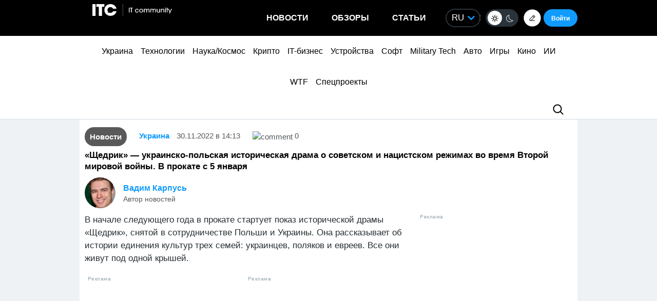

--- FILE ---
content_type: application/javascript; charset=UTF-8
request_url: https://itcua.disqus.com/count-data.js?1=1214108%20https%3A%2F%2Fitc.ua%2F%3Fp%3D1214108&1=4100295%20https%3A%2F%2Fitc.ua%2F%3Fp%3D4100295&1=4104789%20https%3A%2F%2Fitc.ua%2F%3Fp%3D4104789&1=4106000%20https%3A%2F%2Fitc.ua%2F%3Fp%3D4106000&1=4116066%20https%3A%2F%2Fitc.ua%2F%3Fp%3D4116066&1=4119468%20https%3A%2F%2Fitc.ua%2F%3Fp%3D4119468&1=4122443%20https%3A%2F%2Fitc.ua%2F%3Fp%3D4122443&1=4124865%20https%3A%2F%2Fitc.ua%2F%3Fp%3D4124865&1=4164506%20https%3A%2F%2Fitc.ua%2F%3Fp%3D4164506&1=4164562%20https%3A%2F%2Fitc.ua%2F%3Fp%3D4164562
body_size: 370
content:
var DISQUSWIDGETS;

if (typeof DISQUSWIDGETS != 'undefined') {
    DISQUSWIDGETS.displayCount({"text":{"and":"\u0442\u0430","comments":{"zero":"0","multiple":"{num}","one":"1"}},"counts":[{"id":"4164506 https:\/\/itc.ua\/?p=4164506","comments":8},{"id":"4164562 https:\/\/itc.ua\/?p=4164562","comments":8},{"id":"1214108 https:\/\/itc.ua\/?p=1214108","comments":0}]});
}

--- FILE ---
content_type: application/javascript; charset=UTF-8
request_url: https://itcua.disqus.com/count-data.js?1=4164709%20https%3A%2F%2Fitc.ua%2F%3Fp%3D4164709&1=4164996%20https%3A%2F%2Fitc.ua%2F%3Fp%3D4164996&1=4165395%20https%3A%2F%2Fitc.ua%2F%3Fp%3D4165395&2=https%3A%2F%2Fitc.ua%2Fua%2Farticles%2Foglyad-acer-predator-helios-neo-16-ai-potuzhnyj-gejming-i-garyachyj-harakter%2F&2=https%3A%2F%2Fitc.ua%2Fua%2Fblogs%2Fchomu-grafika-v-igrah-bilshe-ne-vyrishuye-a-teraflopsy-prograyut%2F&2=https%3A%2F%2Fitc.ua%2Fua%2Fnovini%2Fdyuna-3-lyshyla-mesnykiv-bez-imax-vsi-ekrany-zabronovani-na-3-tyzhni-z-18-grudnya%2F&2=https%3A%2F%2Fitc.ua%2Fua%2Fnovini%2Fnovyj-vlasnyk-gog-zdyvovanyj-windows-tse-take-neyakisne-pz%2F&2=https%3A%2F%2Fitc.ua%2Fua%2Fnovini%2Fv-ukrayini-mayut-bron-do-20-000-it-fahivtsiv-za-piv-roku-dodalos-vid-2000-do-5000-najbilshe-v-kyyevi%2F
body_size: 1031
content:
var DISQUSWIDGETS;

if (typeof DISQUSWIDGETS != 'undefined') {
    DISQUSWIDGETS.displayCount({"text":{"and":"\u0442\u0430","comments":{"zero":"0","multiple":"{num}","one":"1"}},"counts":[{"id":"4164996 https:\/\/itc.ua\/?p=4164996","comments":1},{"id":"4165395 https:\/\/itc.ua\/?p=4165395","comments":0},{"id":"4164709 https:\/\/itc.ua\/?p=4164709","comments":2},{"id":"https:\/\/itc.ua\/ua\/novini\/v-ukrayini-mayut-bron-do-20-000-it-fahivtsiv-za-piv-roku-dodalos-vid-2000-do-5000-najbilshe-v-kyyevi\/","comments":56},{"id":"https:\/\/itc.ua\/ua\/articles\/oglyad-acer-predator-helios-neo-16-ai-potuzhnyj-gejming-i-garyachyj-harakter\/","comments":49},{"id":"https:\/\/itc.ua\/ua\/novini\/dyuna-3-lyshyla-mesnykiv-bez-imax-vsi-ekrany-zabronovani-na-3-tyzhni-z-18-grudnya\/","comments":63},{"id":"https:\/\/itc.ua\/ua\/novini\/novyj-vlasnyk-gog-zdyvovanyj-windows-tse-take-neyakisne-pz\/","comments":106},{"id":"https:\/\/itc.ua\/ua\/blogs\/chomu-grafika-v-igrah-bilshe-ne-vyrishuye-a-teraflopsy-prograyut\/","comments":61}]});
}